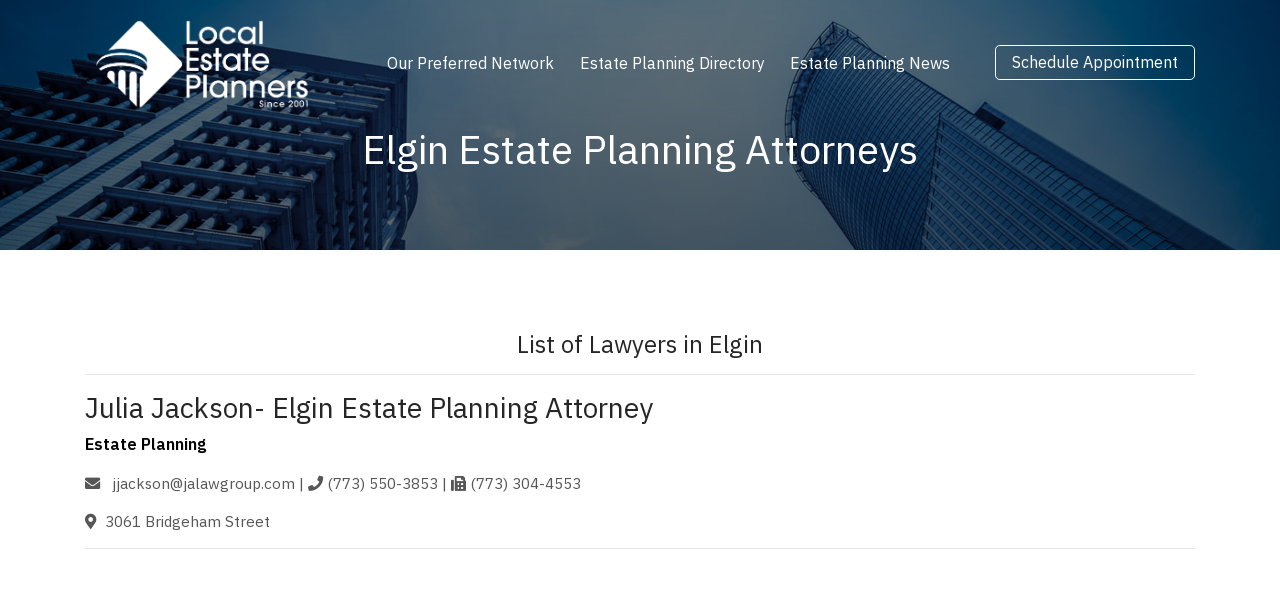

--- FILE ---
content_type: text/html; charset=UTF-8
request_url: https://localestateplanners.com/city/elgin/
body_size: 8362
content:
<!doctype html>
<html lang="en-US">
    <head>
    <!-- Google Tag Manager Moon-->
    <script>(function(w,d,s,l,i){w[l]=w[l]||[];w[l].push({'gtm.start':
    new Date().getTime(),event:'gtm.js'});var f=d.getElementsByTagName(s)[0],
    j=d.createElement(s),dl=l!='dataLayer'?'&l='+l:'';j.async=true;j.src=
    'https://www.googletagmanager.com/gtm.js?id='+i+dl;f.parentNode.insertBefore(j,f);
    })(window,document,'script','dataLayer','GTM-5T8QLQBR');</script>
    <!-- End Google Tag Manager -->
    
	<!-- Google Tag Manager -->
	<script>(function(w,d,s,l,i){w[l]=w[l]||[];w[l].push({‘gtm.start’:
	new Date().getTime(),event:‘gtm.js’});var f=d.getElementsByTagName(s)[0],
	j=d.createElement(s),dl=l!=‘dataLayer’?‘&l=‘+l:‘’;j.async=true;j.src=
	’https://www.googletagmanager.com/gtm.js?id='+i+dl;f.parentNode.insertBefore(j,f);
	})(window,document,‘script’,‘dataLayer’,‘GTM-NJD6N93’);</script>
	<!-- End Google Tag Manager -->	
    <!-- Required meta tags -->
    <meta charset="UTF-8">
    <meta name="viewport" content="width=device-width, initial-scale=1, shrink-to-fit=no">
    
	<!-- Global site tag (gtag.js) - Google Analytics -->
	<script async src="https://www.googletagmanager.com/gtag/js?id=G-G78R57BJND"></script>
	<script>
	  window.dataLayer = window.dataLayer || [];
	  function gtag(){dataLayer.push(arguments);}
	  gtag('js', new Date());

	  gtag('config', 'G-G78R57BJND');
	</script>	
	<!-- Global site tag (gtag.js) - Google Analytics -->
	<script async src="https://www.googletagmanager.com/gtag/js?id=G-N48Y1KERB8"></script>
	<script>
	  window.dataLayer = window.dataLayer || [];
	  function gtag(){dataLayer.push(arguments);}
	  gtag('js', new Date());

	  gtag('config', 'G-N48Y1KERB8');
	</script>
	<meta name="keywords" content="estate planners near me, estate planning attorney near me, estate planning lawyer near me, estate planning lawyers near me, estate planning attorney, probate attorney, probate lawyer, estate planning lawyer, estate planner, local estate planning attorney, estate planning, lawyer for estate planning">
    <meta name='robots' content='index, follow, max-image-preview:large, max-snippet:-1, max-video-preview:-1' />
	<style>img:is([sizes="auto" i], [sizes^="auto," i]) { contain-intrinsic-size: 3000px 1500px }</style>
	
	<!-- This site is optimized with the Yoast SEO plugin v26.3 - https://yoast.com/wordpress/plugins/seo/ -->
	<title>Elgin Archives - Local Estate Planners</title>
	<meta name="description" content="Elgin Estate Planners" />
	<link rel="canonical" href="https://localestateplanners.com/city/elgin/" />
	<meta property="og:locale" content="en_US" />
	<meta property="og:type" content="article" />
	<meta property="og:title" content="Elgin Archives - Local Estate Planners" />
	<meta property="og:description" content="Elgin Estate Planners" />
	<meta property="og:url" content="https://localestateplanners.com/city/elgin/" />
	<meta property="og:site_name" content="Local Estate Planners" />
	<meta property="og:image" content="https://localestateplanners.com/wp-content/uploads/2022/03/lep-logo.png" />
	<meta property="og:image:width" content="474" />
	<meta property="og:image:height" content="201" />
	<meta property="og:image:type" content="image/png" />
	<meta name="twitter:card" content="summary_large_image" />
	<meta name="twitter:site" content="@LocalPlanner" />
	<script type="application/ld+json" class="yoast-schema-graph">{"@context":"https://schema.org","@graph":[{"@type":"CollectionPage","@id":"https://localestateplanners.com/city/elgin/","url":"https://localestateplanners.com/city/elgin/","name":"Elgin Archives - Local Estate Planners","isPartOf":{"@id":"https://localestateplanners.com/#website"},"description":"Elgin Estate Planners","breadcrumb":{"@id":"https://localestateplanners.com/city/elgin/#breadcrumb"},"inLanguage":"en-US"},{"@type":"BreadcrumbList","@id":"https://localestateplanners.com/city/elgin/#breadcrumb","itemListElement":[{"@type":"ListItem","position":1,"name":"Home","item":"https://localestateplanners.com/"},{"@type":"ListItem","position":2,"name":"Elgin"}]},{"@type":"WebSite","@id":"https://localestateplanners.com/#website","url":"https://localestateplanners.com/","name":"Local Estate Planners","description":"Estate Planning Lawyer, Estate Planning Attorney","publisher":{"@id":"https://localestateplanners.com/#organization"},"potentialAction":[{"@type":"SearchAction","target":{"@type":"EntryPoint","urlTemplate":"https://localestateplanners.com/?s={search_term_string}"},"query-input":{"@type":"PropertyValueSpecification","valueRequired":true,"valueName":"search_term_string"}}],"inLanguage":"en-US"},{"@type":"Organization","@id":"https://localestateplanners.com/#organization","name":"Local Estate Planners","url":"https://localestateplanners.com/","logo":{"@type":"ImageObject","inLanguage":"en-US","@id":"https://localestateplanners.com/#/schema/logo/image/","url":"https://localestateplanners.com/wp-content/uploads/2022/03/lep-logo.png","contentUrl":"https://localestateplanners.com/wp-content/uploads/2022/03/lep-logo.png","width":474,"height":201,"caption":"Local Estate Planners"},"image":{"@id":"https://localestateplanners.com/#/schema/logo/image/"},"sameAs":["https://www.facebook.com/Local-Estate-Planner-100696079333883","https://x.com/LocalPlanner"]}]}</script>
	<!-- / Yoast SEO plugin. -->


<link rel='dns-prefetch' href='//cdn.jsdelivr.net' />
<link rel='dns-prefetch' href='//fonts.googleapis.com' />
<link rel="alternate" type="application/rss+xml" title="Local Estate Planners &raquo; Elgin City Feed" href="https://localestateplanners.com/city/elgin/feed/" />
<script type="text/javascript">
/* <![CDATA[ */
window._wpemojiSettings = {"baseUrl":"https:\/\/s.w.org\/images\/core\/emoji\/16.0.1\/72x72\/","ext":".png","svgUrl":"https:\/\/s.w.org\/images\/core\/emoji\/16.0.1\/svg\/","svgExt":".svg","source":{"concatemoji":"https:\/\/localestateplanners.com\/wp-includes\/js\/wp-emoji-release.min.js?ver=6.8.3"}};
/*! This file is auto-generated */
!function(s,n){var o,i,e;function c(e){try{var t={supportTests:e,timestamp:(new Date).valueOf()};sessionStorage.setItem(o,JSON.stringify(t))}catch(e){}}function p(e,t,n){e.clearRect(0,0,e.canvas.width,e.canvas.height),e.fillText(t,0,0);var t=new Uint32Array(e.getImageData(0,0,e.canvas.width,e.canvas.height).data),a=(e.clearRect(0,0,e.canvas.width,e.canvas.height),e.fillText(n,0,0),new Uint32Array(e.getImageData(0,0,e.canvas.width,e.canvas.height).data));return t.every(function(e,t){return e===a[t]})}function u(e,t){e.clearRect(0,0,e.canvas.width,e.canvas.height),e.fillText(t,0,0);for(var n=e.getImageData(16,16,1,1),a=0;a<n.data.length;a++)if(0!==n.data[a])return!1;return!0}function f(e,t,n,a){switch(t){case"flag":return n(e,"\ud83c\udff3\ufe0f\u200d\u26a7\ufe0f","\ud83c\udff3\ufe0f\u200b\u26a7\ufe0f")?!1:!n(e,"\ud83c\udde8\ud83c\uddf6","\ud83c\udde8\u200b\ud83c\uddf6")&&!n(e,"\ud83c\udff4\udb40\udc67\udb40\udc62\udb40\udc65\udb40\udc6e\udb40\udc67\udb40\udc7f","\ud83c\udff4\u200b\udb40\udc67\u200b\udb40\udc62\u200b\udb40\udc65\u200b\udb40\udc6e\u200b\udb40\udc67\u200b\udb40\udc7f");case"emoji":return!a(e,"\ud83e\udedf")}return!1}function g(e,t,n,a){var r="undefined"!=typeof WorkerGlobalScope&&self instanceof WorkerGlobalScope?new OffscreenCanvas(300,150):s.createElement("canvas"),o=r.getContext("2d",{willReadFrequently:!0}),i=(o.textBaseline="top",o.font="600 32px Arial",{});return e.forEach(function(e){i[e]=t(o,e,n,a)}),i}function t(e){var t=s.createElement("script");t.src=e,t.defer=!0,s.head.appendChild(t)}"undefined"!=typeof Promise&&(o="wpEmojiSettingsSupports",i=["flag","emoji"],n.supports={everything:!0,everythingExceptFlag:!0},e=new Promise(function(e){s.addEventListener("DOMContentLoaded",e,{once:!0})}),new Promise(function(t){var n=function(){try{var e=JSON.parse(sessionStorage.getItem(o));if("object"==typeof e&&"number"==typeof e.timestamp&&(new Date).valueOf()<e.timestamp+604800&&"object"==typeof e.supportTests)return e.supportTests}catch(e){}return null}();if(!n){if("undefined"!=typeof Worker&&"undefined"!=typeof OffscreenCanvas&&"undefined"!=typeof URL&&URL.createObjectURL&&"undefined"!=typeof Blob)try{var e="postMessage("+g.toString()+"("+[JSON.stringify(i),f.toString(),p.toString(),u.toString()].join(",")+"));",a=new Blob([e],{type:"text/javascript"}),r=new Worker(URL.createObjectURL(a),{name:"wpTestEmojiSupports"});return void(r.onmessage=function(e){c(n=e.data),r.terminate(),t(n)})}catch(e){}c(n=g(i,f,p,u))}t(n)}).then(function(e){for(var t in e)n.supports[t]=e[t],n.supports.everything=n.supports.everything&&n.supports[t],"flag"!==t&&(n.supports.everythingExceptFlag=n.supports.everythingExceptFlag&&n.supports[t]);n.supports.everythingExceptFlag=n.supports.everythingExceptFlag&&!n.supports.flag,n.DOMReady=!1,n.readyCallback=function(){n.DOMReady=!0}}).then(function(){return e}).then(function(){var e;n.supports.everything||(n.readyCallback(),(e=n.source||{}).concatemoji?t(e.concatemoji):e.wpemoji&&e.twemoji&&(t(e.twemoji),t(e.wpemoji)))}))}((window,document),window._wpemojiSettings);
/* ]]> */
</script>
<style id='wp-emoji-styles-inline-css' type='text/css'>

	img.wp-smiley, img.emoji {
		display: inline !important;
		border: none !important;
		box-shadow: none !important;
		height: 1em !important;
		width: 1em !important;
		margin: 0 0.07em !important;
		vertical-align: -0.1em !important;
		background: none !important;
		padding: 0 !important;
	}
</style>
<link rel='stylesheet' id='wp-block-library-css' href='https://localestateplanners.com/wp-includes/css/dist/block-library/style.min.css?ver=6.8.3' type='text/css' media='all' />
<style id='classic-theme-styles-inline-css' type='text/css'>
/*! This file is auto-generated */
.wp-block-button__link{color:#fff;background-color:#32373c;border-radius:9999px;box-shadow:none;text-decoration:none;padding:calc(.667em + 2px) calc(1.333em + 2px);font-size:1.125em}.wp-block-file__button{background:#32373c;color:#fff;text-decoration:none}
</style>
<style id='global-styles-inline-css' type='text/css'>
:root{--wp--preset--aspect-ratio--square: 1;--wp--preset--aspect-ratio--4-3: 4/3;--wp--preset--aspect-ratio--3-4: 3/4;--wp--preset--aspect-ratio--3-2: 3/2;--wp--preset--aspect-ratio--2-3: 2/3;--wp--preset--aspect-ratio--16-9: 16/9;--wp--preset--aspect-ratio--9-16: 9/16;--wp--preset--color--black: #000000;--wp--preset--color--cyan-bluish-gray: #abb8c3;--wp--preset--color--white: #ffffff;--wp--preset--color--pale-pink: #f78da7;--wp--preset--color--vivid-red: #cf2e2e;--wp--preset--color--luminous-vivid-orange: #ff6900;--wp--preset--color--luminous-vivid-amber: #fcb900;--wp--preset--color--light-green-cyan: #7bdcb5;--wp--preset--color--vivid-green-cyan: #00d084;--wp--preset--color--pale-cyan-blue: #8ed1fc;--wp--preset--color--vivid-cyan-blue: #0693e3;--wp--preset--color--vivid-purple: #9b51e0;--wp--preset--gradient--vivid-cyan-blue-to-vivid-purple: linear-gradient(135deg,rgba(6,147,227,1) 0%,rgb(155,81,224) 100%);--wp--preset--gradient--light-green-cyan-to-vivid-green-cyan: linear-gradient(135deg,rgb(122,220,180) 0%,rgb(0,208,130) 100%);--wp--preset--gradient--luminous-vivid-amber-to-luminous-vivid-orange: linear-gradient(135deg,rgba(252,185,0,1) 0%,rgba(255,105,0,1) 100%);--wp--preset--gradient--luminous-vivid-orange-to-vivid-red: linear-gradient(135deg,rgba(255,105,0,1) 0%,rgb(207,46,46) 100%);--wp--preset--gradient--very-light-gray-to-cyan-bluish-gray: linear-gradient(135deg,rgb(238,238,238) 0%,rgb(169,184,195) 100%);--wp--preset--gradient--cool-to-warm-spectrum: linear-gradient(135deg,rgb(74,234,220) 0%,rgb(151,120,209) 20%,rgb(207,42,186) 40%,rgb(238,44,130) 60%,rgb(251,105,98) 80%,rgb(254,248,76) 100%);--wp--preset--gradient--blush-light-purple: linear-gradient(135deg,rgb(255,206,236) 0%,rgb(152,150,240) 100%);--wp--preset--gradient--blush-bordeaux: linear-gradient(135deg,rgb(254,205,165) 0%,rgb(254,45,45) 50%,rgb(107,0,62) 100%);--wp--preset--gradient--luminous-dusk: linear-gradient(135deg,rgb(255,203,112) 0%,rgb(199,81,192) 50%,rgb(65,88,208) 100%);--wp--preset--gradient--pale-ocean: linear-gradient(135deg,rgb(255,245,203) 0%,rgb(182,227,212) 50%,rgb(51,167,181) 100%);--wp--preset--gradient--electric-grass: linear-gradient(135deg,rgb(202,248,128) 0%,rgb(113,206,126) 100%);--wp--preset--gradient--midnight: linear-gradient(135deg,rgb(2,3,129) 0%,rgb(40,116,252) 100%);--wp--preset--font-size--small: 13px;--wp--preset--font-size--medium: 20px;--wp--preset--font-size--large: 36px;--wp--preset--font-size--x-large: 42px;--wp--preset--spacing--20: 0.44rem;--wp--preset--spacing--30: 0.67rem;--wp--preset--spacing--40: 1rem;--wp--preset--spacing--50: 1.5rem;--wp--preset--spacing--60: 2.25rem;--wp--preset--spacing--70: 3.38rem;--wp--preset--spacing--80: 5.06rem;--wp--preset--shadow--natural: 6px 6px 9px rgba(0, 0, 0, 0.2);--wp--preset--shadow--deep: 12px 12px 50px rgba(0, 0, 0, 0.4);--wp--preset--shadow--sharp: 6px 6px 0px rgba(0, 0, 0, 0.2);--wp--preset--shadow--outlined: 6px 6px 0px -3px rgba(255, 255, 255, 1), 6px 6px rgba(0, 0, 0, 1);--wp--preset--shadow--crisp: 6px 6px 0px rgba(0, 0, 0, 1);}:where(.is-layout-flex){gap: 0.5em;}:where(.is-layout-grid){gap: 0.5em;}body .is-layout-flex{display: flex;}.is-layout-flex{flex-wrap: wrap;align-items: center;}.is-layout-flex > :is(*, div){margin: 0;}body .is-layout-grid{display: grid;}.is-layout-grid > :is(*, div){margin: 0;}:where(.wp-block-columns.is-layout-flex){gap: 2em;}:where(.wp-block-columns.is-layout-grid){gap: 2em;}:where(.wp-block-post-template.is-layout-flex){gap: 1.25em;}:where(.wp-block-post-template.is-layout-grid){gap: 1.25em;}.has-black-color{color: var(--wp--preset--color--black) !important;}.has-cyan-bluish-gray-color{color: var(--wp--preset--color--cyan-bluish-gray) !important;}.has-white-color{color: var(--wp--preset--color--white) !important;}.has-pale-pink-color{color: var(--wp--preset--color--pale-pink) !important;}.has-vivid-red-color{color: var(--wp--preset--color--vivid-red) !important;}.has-luminous-vivid-orange-color{color: var(--wp--preset--color--luminous-vivid-orange) !important;}.has-luminous-vivid-amber-color{color: var(--wp--preset--color--luminous-vivid-amber) !important;}.has-light-green-cyan-color{color: var(--wp--preset--color--light-green-cyan) !important;}.has-vivid-green-cyan-color{color: var(--wp--preset--color--vivid-green-cyan) !important;}.has-pale-cyan-blue-color{color: var(--wp--preset--color--pale-cyan-blue) !important;}.has-vivid-cyan-blue-color{color: var(--wp--preset--color--vivid-cyan-blue) !important;}.has-vivid-purple-color{color: var(--wp--preset--color--vivid-purple) !important;}.has-black-background-color{background-color: var(--wp--preset--color--black) !important;}.has-cyan-bluish-gray-background-color{background-color: var(--wp--preset--color--cyan-bluish-gray) !important;}.has-white-background-color{background-color: var(--wp--preset--color--white) !important;}.has-pale-pink-background-color{background-color: var(--wp--preset--color--pale-pink) !important;}.has-vivid-red-background-color{background-color: var(--wp--preset--color--vivid-red) !important;}.has-luminous-vivid-orange-background-color{background-color: var(--wp--preset--color--luminous-vivid-orange) !important;}.has-luminous-vivid-amber-background-color{background-color: var(--wp--preset--color--luminous-vivid-amber) !important;}.has-light-green-cyan-background-color{background-color: var(--wp--preset--color--light-green-cyan) !important;}.has-vivid-green-cyan-background-color{background-color: var(--wp--preset--color--vivid-green-cyan) !important;}.has-pale-cyan-blue-background-color{background-color: var(--wp--preset--color--pale-cyan-blue) !important;}.has-vivid-cyan-blue-background-color{background-color: var(--wp--preset--color--vivid-cyan-blue) !important;}.has-vivid-purple-background-color{background-color: var(--wp--preset--color--vivid-purple) !important;}.has-black-border-color{border-color: var(--wp--preset--color--black) !important;}.has-cyan-bluish-gray-border-color{border-color: var(--wp--preset--color--cyan-bluish-gray) !important;}.has-white-border-color{border-color: var(--wp--preset--color--white) !important;}.has-pale-pink-border-color{border-color: var(--wp--preset--color--pale-pink) !important;}.has-vivid-red-border-color{border-color: var(--wp--preset--color--vivid-red) !important;}.has-luminous-vivid-orange-border-color{border-color: var(--wp--preset--color--luminous-vivid-orange) !important;}.has-luminous-vivid-amber-border-color{border-color: var(--wp--preset--color--luminous-vivid-amber) !important;}.has-light-green-cyan-border-color{border-color: var(--wp--preset--color--light-green-cyan) !important;}.has-vivid-green-cyan-border-color{border-color: var(--wp--preset--color--vivid-green-cyan) !important;}.has-pale-cyan-blue-border-color{border-color: var(--wp--preset--color--pale-cyan-blue) !important;}.has-vivid-cyan-blue-border-color{border-color: var(--wp--preset--color--vivid-cyan-blue) !important;}.has-vivid-purple-border-color{border-color: var(--wp--preset--color--vivid-purple) !important;}.has-vivid-cyan-blue-to-vivid-purple-gradient-background{background: var(--wp--preset--gradient--vivid-cyan-blue-to-vivid-purple) !important;}.has-light-green-cyan-to-vivid-green-cyan-gradient-background{background: var(--wp--preset--gradient--light-green-cyan-to-vivid-green-cyan) !important;}.has-luminous-vivid-amber-to-luminous-vivid-orange-gradient-background{background: var(--wp--preset--gradient--luminous-vivid-amber-to-luminous-vivid-orange) !important;}.has-luminous-vivid-orange-to-vivid-red-gradient-background{background: var(--wp--preset--gradient--luminous-vivid-orange-to-vivid-red) !important;}.has-very-light-gray-to-cyan-bluish-gray-gradient-background{background: var(--wp--preset--gradient--very-light-gray-to-cyan-bluish-gray) !important;}.has-cool-to-warm-spectrum-gradient-background{background: var(--wp--preset--gradient--cool-to-warm-spectrum) !important;}.has-blush-light-purple-gradient-background{background: var(--wp--preset--gradient--blush-light-purple) !important;}.has-blush-bordeaux-gradient-background{background: var(--wp--preset--gradient--blush-bordeaux) !important;}.has-luminous-dusk-gradient-background{background: var(--wp--preset--gradient--luminous-dusk) !important;}.has-pale-ocean-gradient-background{background: var(--wp--preset--gradient--pale-ocean) !important;}.has-electric-grass-gradient-background{background: var(--wp--preset--gradient--electric-grass) !important;}.has-midnight-gradient-background{background: var(--wp--preset--gradient--midnight) !important;}.has-small-font-size{font-size: var(--wp--preset--font-size--small) !important;}.has-medium-font-size{font-size: var(--wp--preset--font-size--medium) !important;}.has-large-font-size{font-size: var(--wp--preset--font-size--large) !important;}.has-x-large-font-size{font-size: var(--wp--preset--font-size--x-large) !important;}
:where(.wp-block-post-template.is-layout-flex){gap: 1.25em;}:where(.wp-block-post-template.is-layout-grid){gap: 1.25em;}
:where(.wp-block-columns.is-layout-flex){gap: 2em;}:where(.wp-block-columns.is-layout-grid){gap: 2em;}
:root :where(.wp-block-pullquote){font-size: 1.5em;line-height: 1.6;}
</style>
<link rel='stylesheet' id='Google_Fonts-css' href='https://fonts.googleapis.com/css2?family=IBM+Plex+Sans%3Aital%2Cwght%400%2C100%3B0%2C200%3B0%2C300%3B0%2C400%3B0%2C500%3B0%2C600%3B0%2C700%3B1%2C100%3B1%2C200%3B1%2C300%3B1%2C400%3B1%2C500%3B1%2C600%3B1%2C700&#038;display=swap%22+rel%3D%22stylesheet&#038;ver=6.8.3' type='text/css' media='all' />
<link rel='stylesheet' id='bootstrap_cs-css' href='https://cdn.jsdelivr.net/npm/bootstrap@4.6.0/dist/css/bootstrap.min.css?ver=6.8.3' type='text/css' media='all' />
<link rel='stylesheet' id='fontawesome-css' href='https://localestateplanners.com/wp-content/themes/lep/css/fontawesome/css/all.min.css?ver=6.8.3' type='text/css' media='all' />
<link rel='stylesheet' id='parent_style-css' href='https://localestateplanners.com/wp-content/themes/lep/style.css?ver=6.8.3' type='text/css' media='all' />
<link rel='stylesheet' id='xwb-style-css' href='https://localestateplanners.com/wp-content/themes/lep/assets/css/style.css?ver=6.8.3' type='text/css' media='all' />
<link rel='stylesheet' id='style-css' href='https://localestateplanners.com/wp-content/themes/lep/style.css?ver=6.8.3' type='text/css' media='all' />
<link rel='stylesheet' id='recent-posts-widget-with-thumbnails-public-style-css' href='https://localestateplanners.com/wp-content/plugins/recent-posts-widget-with-thumbnails/public.css?ver=7.1.1' type='text/css' media='all' />
<script type="text/javascript" src="https://localestateplanners.com/wp-includes/js/jquery/jquery.min.js?ver=3.7.1" id="jquery-core-js"></script>
<script type="text/javascript" src="https://localestateplanners.com/wp-includes/js/jquery/jquery-migrate.min.js?ver=3.4.1" id="jquery-migrate-js"></script>
<link rel="https://api.w.org/" href="https://localestateplanners.com/wp-json/" /><link rel="EditURI" type="application/rsd+xml" title="RSD" href="https://localestateplanners.com/xmlrpc.php?rsd" />
<meta name="generator" content="WordPress 6.8.3" />
<script>jQuery(document).ready(function($) {
    
    // Hide the email and phone initially
    $('.about-info .email, .about-info .phone').hide();

    // Add a button before the email span
    $('<button id="showEmail">Click to see email</button>').insertBefore('.about-info .email');

    // Add a button before the phone span
    $('<button id="showPhone">Click to see phone number</button>').insertAfter('.about-info .fas.fa-phone');
	
	$('<button id="showCell">Click to see mobile number</button>').insertAfter('.about-info .fas.fa-mobile');

    // Set up a click event for the email button
    $('#showEmail').on('click', function () {
      // Show the email span when the button is clicked
      $('.about-info .email').show();
      // Hide the button after showing the email
      $(this).hide();

      // Push the custom event to the dataLayer
      dataLayer.push({'event': 'emailClicked'});
    });

    // Set up a click event for the phone button
    $('#showPhone,#showCell').on('click', function () {
      // Show the phone span when the button is clicked
      //$('.about-info .phone').show();
      $(this).siblings('.phone').show();
      // Hide the button after showing the phone
      $(this).hide();

      // Push the custom event to the dataLayer
      dataLayer.push({'event': 'phoneClicked'});
    });
  });</script><link rel="icon" href="https://localestateplanners.com/wp-content/uploads/2022/09/cropped-LEP-Logo-fav-32x32.png" sizes="32x32" />
<link rel="icon" href="https://localestateplanners.com/wp-content/uploads/2022/09/cropped-LEP-Logo-fav-192x192.png" sizes="192x192" />
<link rel="apple-touch-icon" href="https://localestateplanners.com/wp-content/uploads/2022/09/cropped-LEP-Logo-fav-180x180.png" />
<meta name="msapplication-TileImage" content="https://localestateplanners.com/wp-content/uploads/2022/09/cropped-LEP-Logo-fav-270x270.png" />
		<style type="text/css" id="wp-custom-css">
			button#showEmail,
button#showPhone,
button#showCell{
    border: none;
    background-color: inherit;
    color: #007bff;
}		</style>
		  </head>
  <body class="archive tax-city term-elgin term-325 wp-theme-lep">
      <!-- Google Tag Manager (noscript) Moon -->
        <noscript><iframe src="https://www.googletagmanager.com/ns.html?id=GTM-5T8QLQBR"
        height="0" width="0" style="display:none;visibility:hidden"></iframe></noscript>
        <!-- End Google Tag Manager (noscript) -->

	  <!-- Google Tag Manager (noscript) -->
		<noscript><iframe src=“https://www.googletagmanager.com/ns.html?id=GTM-NJD6N93”
		height=“0" width=“0” style=“display:none;visibility:hidden”></iframe></noscript>
		<!-- End Google Tag Manager (noscript) -->
        <header class="primary">
            <nav class="navbar navbar-full navbar-expand-lg navbar-light">
                <div class="container">
                                    <a class="navbar-brand" href="https://localestateplanners.com"><img class="img-fluid" src="https://localestateplanners.com/wp-content/uploads/2022/09/lep-logov2.png" class="d-inline-block align-top" alt="Local Estate Planners"></a>                
                      
                <button class="navbar-toggler" type="button" data-toggle="collapse" data-target="#navbarSupportedContent" aria-controls="navbarSupportedContent" aria-expanded="false" aria-label="Toggle navigation">
                <i class="fas fa-bars fa-2x"></i>
              </button>   
                    <div class="collapse navbar-collapse" id="navbarSupportedContent">
                        <ul id="menu-primary" class="navbar-nav ml-auto" itemscope itemtype="http://www.schema.org/SiteNavigationElement"><li  id="menu-item-14" class="menu-item menu-item-type-post_type menu-item-object-page menu-item-14 nav-item"><a itemprop="url" href="https://localestateplanners.com/our-preferred-network/" class="nav-link"><span itemprop="name">Our Preferred Network</span></a></li>
<li  id="menu-item-16" class="menu-item menu-item-type-post_type menu-item-object-page menu-item-16 nav-item"><a itemprop="url" href="https://localestateplanners.com/estate-planning-directory/" class="nav-link"><span itemprop="name">Estate Planning Directory</span></a></li>
<li  id="menu-item-212" class="menu-item menu-item-type-post_type menu-item-object-page current_page_parent menu-item-212 nav-item"><a itemprop="url" href="https://localestateplanners.com/estate-planning-news/" class="nav-link"><span itemprop="name">Estate Planning News</span></a></li>
</ul>  
                                                    <span class="navbar-text">
                              <a class="get-started" href="https://localestateplanners.com/free-consultation/">Schedule Appointment</a>
                            </span>
                             
                    </div>
                </div>
            </nav>
        </header>
        <header id="header" class="fixed" style="display: none;">
            <nav class="navbar navbar-full navbar-expand-lg navbar-light">
                <div class="container">
                                    <a class="navbar-brand" href="https://localestateplanners.com"><img class="img-fluid" src="https://localestateplanners.com/wp-content/uploads/2022/09/lep-logov2.png" class="d-inline-block align-top" alt="Local Estate Planners"></a>                
                      
                <button class="navbar-toggler" type="button" data-toggle="collapse" data-target="#navbarSupportedContent" aria-controls="navbarSupportedContent" aria-expanded="false" aria-label="Toggle navigation">
                <i class="fas fa-bars fa-2x"></i>
              </button>   
                    <div class="collapse navbar-collapse" id="navbarSupportedContent">
                        <ul id="menu-primary-1" class="navbar-nav ml-auto" itemscope itemtype="http://www.schema.org/SiteNavigationElement"><li  class="menu-item menu-item-type-post_type menu-item-object-page menu-item-14 nav-item"><a itemprop="url" href="https://localestateplanners.com/our-preferred-network/" class="nav-link"><span itemprop="name">Our Preferred Network</span></a></li>
<li  class="menu-item menu-item-type-post_type menu-item-object-page menu-item-16 nav-item"><a itemprop="url" href="https://localestateplanners.com/estate-planning-directory/" class="nav-link"><span itemprop="name">Estate Planning Directory</span></a></li>
<li  class="menu-item menu-item-type-post_type menu-item-object-page current_page_parent menu-item-212 nav-item"><a itemprop="url" href="https://localestateplanners.com/estate-planning-news/" class="nav-link"><span itemprop="name">Estate Planning News</span></a></li>
</ul> 
                                                    <span class="navbar-text">
                              <a class="get-started" href="https://localestateplanners.com/free-consultation/">Schedule Appointment</a>
                            </span>
                              
                    </div>
                </div>
            </nav>
        </header><section class="page-banner" style="background-image: linear-gradient( rgba(0, 0, 0, 0.1), rgba(0, 0, 0, 0.3) ), url(https://localestateplanners.com/wp-content/uploads/2022/03/provider_01.webp);">
  <div class="container">
    <div class="row">
      <div class="col-12">
        <h1>Elgin Estate Planning Attorneys</h1>
      </div>
    </div>
  </div>
</section>
 
<div class="page-content">
  <div class="container">
    <h1>List of Lawyers in Elgin</h1>
    <hr>
    <div class="row">
      <div class="col-12">
        
        
        <div id="post-1749" class="post clearfix post-1749 lawyers type-lawyers status-publish hentry category-other category-general-estate-planning category-guardianship category-probate category-trust category-will city-elgin state-illinois legal_matters-estate-planning">
          <h3>Julia Jackson- Elgin Estate Planning Attorney</h3>
          <ul class="legal-matters"><li><a href="https://localestateplanners.com/legal_matters/estate-planning/" rel="tag">Estate Planning</a></li></ul>
          <p>
          <i class="fas fa-envelope"></i> jjackson@jalawgroup.com          |              <i class="fas fa-phone"></i> (773) 550-3853                    |              <i class="fas fa-fax"></i> (773) 304-4553                    </p>
                       <p><i class="fas fa-map-marker-alt"></i> 3061 Bridgeham Street</p>
                  </div>
        <hr>
      </div>
    </div>

    <div class="center"></div>  </div>
</div>
<footer>

      <div class="container">
        <div class="row footer-top">
          <div class="col-lg-4 col-md-6 col-sm-12">
                                <a class="navbar-brand" href="https://localestateplanners.com"><img class="img-fluid" src="https://localestateplanners.com/wp-content/uploads/2022/09/lep-logov2.png" class="d-inline-block align-top" alt="Local Estate Planners"></a>                
                 
          </div>
          <div class="col-lg-4 col-md-6 col-sm-12"></div>
          <div class="col-lg-4 col-md-6 col-sm-12">
            <!--<a class="get-started" href="">Get Started</a>-->
          </div>
        </div>
        <div class="row">
          <div class="col-lg-4 col-md-6 col-sm-12">
            <h5>Our Preferred Network</h5>
<p>Since 2001, we have helped families find the best estate planning attorney to fit their needs. We pride ourselves in referring only the very best estate planning lawyers with the latest software and tools to ensure their legacy is fully protected for generations.</p>
			  <br>
			<div class="social">
				<a href="https://twitter.com/LocalPlanner" target="_blank"><i class="fab fa-twitter fa-2x"></i> </a><a href="https://www.instagram.com/localestateplanner/" target="_blank"><i class="fab fa-instagram fa-2x"></i> </a><a href="https://www.quora.com/profile/Local-Estate-Planner" target="_blank"><i class="fab fa-quora fa-2x"></i></a><a href="https://www.reddit.com/user/localestateplanner" target="_blank"><i class="fab fa-reddit-alien fa-2x"></i></a>			  </div>
          </div>
          <div class="col-lg-4 col-md-6 col-sm-12 footer-nav">
            <h5>Navigation</h5>
            <ul id="menu-footer" class="navbar-nav" itemscope itemtype="http://www.schema.org/SiteNavigationElement"><li  id="menu-item-145" class="menu-item menu-item-type-post_type menu-item-object-page menu-item-145 nav-item"><a itemprop="url" href="https://localestateplanners.com/our-preferred-network/" class="nav-link"><span itemprop="name">Our Preferred Network</span></a></li>
<li  id="menu-item-147" class="menu-item menu-item-type-post_type menu-item-object-page menu-item-147 nav-item"><a itemprop="url" href="https://localestateplanners.com/estate-planning-directory/" class="nav-link"><span itemprop="name">Estate Planning Directory</span></a></li>
<li  id="menu-item-326" class="menu-item menu-item-type-post_type menu-item-object-page current_page_parent menu-item-326 nav-item"><a itemprop="url" href="https://localestateplanners.com/estate-planning-news/" class="nav-link"><span itemprop="name">Estate Planning News</span></a></li>
<li  id="menu-item-327" class="menu-item menu-item-type-post_type menu-item-object-page menu-item-327 nav-item"><a itemprop="url" href="https://localestateplanners.com/free-consultation/" class="nav-link"><span itemprop="name">Free Consultation</span></a></li>
</ul>          </div>
          <div class="col-lg-4 col-md-6 col-sm-12">
            <h5><span style="color: #ffffff;">Office Hours</span></h5>
<p>Mon &#8211; Fri   8am &#8211; 5 pm<br />
Sat &#8211; Sun   Closed</p>
          </div>
        </div>
        <div class="row">
          <div class="col-lg-12 col-md-12 col-sm-12 copyright-text">
            <p>Copyright 2001-2023. All rights reserved. Serving clients nationwide. Our office address is 412 Rivers Edge Drive, Provo, UT 84604.</p>
          </div>
        </div>
      </div>
    </footer>
    <script type="speculationrules">
{"prefetch":[{"source":"document","where":{"and":[{"href_matches":"\/*"},{"not":{"href_matches":["\/wp-*.php","\/wp-admin\/*","\/wp-content\/uploads\/*","\/wp-content\/*","\/wp-content\/plugins\/*","\/wp-content\/themes\/lep\/*","\/*\\?(.+)"]}},{"not":{"selector_matches":"a[rel~=\"nofollow\"]"}},{"not":{"selector_matches":".no-prefetch, .no-prefetch a"}}]},"eagerness":"conservative"}]}
</script>
<script type="text/javascript" src="https://cdn.jsdelivr.net/npm/popper.js@1.16.1/dist/umd/popper.min.js?ver=6.8.3" id="Popper-js"></script>
<script type="text/javascript" src="https://cdn.jsdelivr.net/npm/bootstrap@4.6.0/dist/js/bootstrap.min.js?ver=6.8.3" id="bootstrap_js-js"></script>
    <script type="text/javascript">
    
        (function() {
            var po = document.createElement('script');
            po.type = 'text/javascript';
            po.async = false;
            po.src = 'https://code.jquery.com/ui/1.13.1/jquery-ui.js';
            var s = document.getElementsByTagName('script')[6];
            s.parentNode.insertBefore(po, s);
          })();

      	    	jQuery(window).scroll(function () {

        if ( jQuery(this).scrollTop() > 500 && !jQuery('#header').hasClass('open') ) {

          jQuery('#header').addClass('open');

          jQuery('#header').slideDown('medium');

         } else if ( jQuery(this).scrollTop() <= 400 ) {

          jQuery('#header').removeClass('open');

          jQuery('#header').slideUp('medium');

        }

      });

      function sortList(ul) {
        
                
    var ul = document.getElementById(ul);
if(ul != null){
  Array.from(ul.getElementsByTagName("LI"))
    .sort((a, b) => a.textContent.localeCompare(b.textContent))
    .forEach(li => ul.appendChild(li));
  }
}

sortList("list");

	</script>

	</body>

</html>

--- FILE ---
content_type: text/css
request_url: https://localestateplanners.com/wp-content/themes/lep/style.css?ver=6.8.3
body_size: 4927
content:
/*

Theme Name: Local Estate Planners

Theme URI: localestateplanners.com

Author: Local Estate Planners- Ryan Roy

Author URI: https://localestateplanners.com/about-us

Description: Planning your estate can be complex, overwhelming and costly. It’s our mission to simplify the process of securing your estate and legacy.

Requires at least: WordPress 5.9

Version: 1.0

*/
.badge-award {
	width: 500px;
}
.fa-twitter-square {
    color: #1DA1F2;
}
.fa-facebook-square {
    color: #4267B2;
}
.fa-google-plus-square {
    color: #DB4437;
}
.fa-reddit-square {
	color: #FF5700;
}
body {
   /*font-family: 'Lato', sans-serif;*/
	font-family: 'IBM Plex Sans',"Helvetica Neue",Arial,sans-serif;
    font-size: 1rem;
	font-weight: 400;
	-webkit-font-smoothing: antialiased;
    text-rendering: optimizeLegibility;
	color: #565656;
}
.content ul li {
	font-size: .95rem;
}
.single-post a {
	color: #262626;
	text-decoration: none;
}
.account-header a {
	/*letter-spacing: 2px;*/
    font-size: 1rem;
	font-family: 'IBM Plex Sans',"Helvetica Neue",Arial,sans-serif;
    font-size: 1rem;
    font-weight: 400;
    -webkit-font-smoothing: antialiased;
    text-rendering: optimizeLegibility;
}
.center {
	text-align: center;
}
.right {
	text-align: right;
}
.semibold {
	font-weight: 600;
}
.sidebar .rpwwt-post-date, .sidebar .rpwwt-post-title, aside {
	font-size: .95rem;
}
p {
 font-size: .95rem;	
}
h1, h2, h3, h4, h5, h6 {
	/*font-family: 'Frank Ruhl Libre', serif;*/
	font-weight: 400!important;
	color: #262626;
}
h2.blog-title {
	/*font-family: 'Amaranth', sans-serif;*/
	font-weight: 700!important;
	font-size: 1.75rem;
}
h2.blog-title a {
	/*font-family: 'Amaranth', sans-serif;*/
	color: #303030;
}
h3.sidebar-title {
	/*font-family: 'Amaranth', sans-serif;*/
	font-weight: 700!important;
	font-size: 1.25rem;
}
.btn-1 {
	background-color: #f55d25;
	border: solid 1px #f55d25;
	color:  #fff;
	padding: 0.6rem 0.8rem;
	line-height: 1;
	border-radius: 3px;
    cursor: pointer;
    width: 100%;
    display: block;
    text-align: center;
}
.btn-1:hover {
	background-color: transparent;
	border: solid 1px #f55d25;
	color:  #f55d25;
	text-decoration: none;
}
.btn-2 {
	background-color: transparent;
	border: solid 1px #008cc9;
	color:  #008cc9;
	padding: 0.6rem 0.8rem;
	line-height: 1;
	border-radius: 3px;
    cursor: pointer;
    width: 100%;
    display: block;
    text-align: center;
}
.btn-2:hover {
	background-color: #008cc9;
	border: solid 1px #008cc9;
	color:  #fff;
	text-decoration: none;
}
/* Header */
.primary {
	position: absolute;
  	width: 100%;
  	z-index: 1;
  	background-color: transparent;
}
#header {
  position: fixed;
  width: 100%;
  z-index: 2;
  top: 0;
  background-color: #fff;
}
.home .navbar-light .navbar-nav .nav-link {
	color: #000;
}
.home .navbar-light .navbar-nav .nav-link:hover {
	color: #000;
}
.home .navbar-light .navbar-nav .active>.nav-link {
	font-weight: 400;
	color: #000;
}
#header .navbar-light .navbar-nav .nav-link {
	color: #000;
}
.navbar-light .navbar-nav .nav-link {
    color: #fff;
    font-weight: 400;
    /*text-transform: uppercase;*/
    text-align: right;
	font-size: 1rem;
	padding: .8rem;
}
.navbar-light .navbar-nav .nav-link:hover {
	font-weight: 400;
	color: #fff;
}
.navbar-light .navbar-nav .active>.nav-link {
	font-weight: 400;
	color: #fff;
}
.gform_previous_button {
	color: #019ae0!important;
}
.gform_previous_button:hover {
	background-color: #019ae0!important;
	color: #fff!important;
}
.navbar-light .navbar-toggler {
	border: solid 1px #fff;
	color: #fff;
}
.gform_previous_button {
	border: solid 1px #019ae0;
	color: #019ae0;
	padding: .75rem 1.5rem;
	border-radius: .5rem;
	font-size: 1rem;
	margin-right: 1rem;
	font-weight: 700;
}
.navbar-light .navbar-toggler:hover {
	background-color: transparent;
	color: #fff!important;
}
.archive .get-started, .single .get-started, .search-results .get-started, .page .get-started, .blog .get-started {
	border: solid 1px #fff;
	background-color: transparent;
	color: #fff!important;
	padding: .4rem 1rem;
	border-radius: .3rem;
	font-size: 1rem;
}
#header .get-started, .home .get-started, .gform_next_button, input[type="submit"] {
	border: solid 1px #019ae0;
	background-color: transparent;
	color: #019ae0!important;
	padding: .4rem 1rem;
	border-radius: .3rem;
	font-size: 1rem;
}
#header .get-started:hover, .get-started:hover, .gform_next_button:hover, input[type="submit"]:hover {
	text-decoration: none;
	border: solid 1px #019ae0;
	background-color: #019ae0;
	color: #fff!important;
}
.gform_wrapper.gravity-theme .gf_step_active .gf_step_number {
	border: 2px solid #019ae0!important;
	background: transparent!important;
    color: #019ae0!important;
}
.gform_wrapper.gravity-theme .gf_step_completed .gf_step_number:before {
	background: #019ae0!important;
	border: 2px solid #019ae0!important;
}
.home .navbar-brand img {
	width: 250px;
	filter: inherit;
}
#header .navbar-brand img {
	filter: inherit;
}
.navbar-brand img {
	width: 250px;
	filter: brightness(0) invert(1);
}
.gform_wrapper.gravity-theme .gfield_label {
	font-family: 'Frank Ruhl Libre', serif;
	font-size: 1.8rem!important;
}
.gform_wrapper.gravity-theme .gf_page_steps {
	display: none;
}
/* Home Page */
.banner {
  height: 100vh;
  padding-top: 5rem;
  display: flex;
  align-items: center;
  background-position: center;
  background-size: cover;
}
.banner .row {
	align-items: center;
}
.banner img.img-fluid {
	box-shadow: 2px 2px 5px 1px #9b9999;
}
.banner h1 {
	margin-bottom: 1rem;
    font-weight: 300;
    line-height: 1.17;
}
.banner a:nth-child(1), .about a:nth-child(1) {
	border: solid 1px #019ae0;
	background-color: #019ae0;
	color: #fff!important;
	padding: .4rem 1rem;
	border-radius: .3rem;
	margin-right: 1rem;
	font-weight: 500;
}
.banner a:nth-child(1):hover, .about a:nth-child(1):hover {
	text-decoration: none;
	border: solid 1px #019ae0;
	background-color: transparent;
	color: #019ae0!important;
}
.banner a:nth-child(2), .about a:nth-child(2) {
	border: solid 1px #019ae0;
	color: #019ae0;
	padding: .65rem 1.5rem;
	border-radius: .5rem;
	font-size: .95rem;
	font-weight: 600;
}
.banner a:nth-child(2):hover, .about a:nth-child(2):hover {
	background-color: #019ae0;
	color: #fff!important;
	text-decoration: none;
}
.about {
	padding: 5rem 0;
	display: flex;
  	background-position: center;
  	background-size: cover;
}
.about h1, .advantage h1, .page-content h1, .about h2, .advantage h2, .page-content h2 {
	color: #262626;
	font-weight: 500;
	line-height: 1.17;
	font-size: 2rem;
}
.page-content h1, .page-content h2 {
	font-size: 1.5rem;
}
.hiw-right p {
	width: 80%;
	text-align: center;
	margin-bottom: -4rem!important;
	margin: auto;
}
.hiw-right h2 {
	color: #019ae0;
	background-color: #edf0f8;
	padding: 5rem 2rem;
	width: 80%;
	margin: auto;
}
.process {
	padding: 5rem 0;
}
.process h2 {
	margin-bottom: 1rem;
	font-weight: 400;
	color: #262626;
}
.process h5 {
	padding: 1rem;
	background-color: #bac8e3;
	width: 56px;
    height: 56px;
    text-align: center;
    border-radius: 100%;
    margin-bottom: 2rem;
}
.advantage {
	padding: 5rem 0;
}
.advantage h1, .advantage h2 {
	margin-bottom: 2rem;
	text-align: center;
}
.advantage h5 {
	font-family: 'Lato', sans-serif;
	font-weight: 500;
	color: #019ae0;
}
.box {
	box-shadow: 2px 2px 10px #888888;
    border-radius: 5px;
    padding: 3rem 2rem;
    text-align: center;
    margin-bottom: 3rem;
}
.box h5 {
	margin: 1rem 0;
	/*height: 48px;*/
}
.box p {
	margin-bottom: 0;
	height: 72px;
}
footer {
	background-color: #252429;
	padding: 5rem 0;
	color: #fff;
	font-weight: 300;
	font-size: .95rem;
}
footer .row.footer-top {
	align-items: center;
	margin-bottom: 3rem;
}
footer .nav-link {
	padding: 0 1rem;
	color: #fff;
	font-weight: 300;
}
footer .nav-link:hover {
	font-weight: 500;
}
footer h5 {
	font-family: 'Lato', sans-serif;
	font-weight: 600;
	margin-bottom: 1rem;
	font-size: 1rem;
}
footer p {
	margin: 0;
}
.social a {
	color: #fff;
	margin-right: .5rem;
}
.social a:hover {
	color: #ddc385;
	text-decoration: none;
}
/* Inner Page */
.page-banner {
	color: #fff;
	text-align: center;
	background-size: cover;
	height: 500px;
	padding: 200px 0 100px;
}
.page-banner a {
	color: #fff;
	text-decoration: none;
}
.page-banner h1 {
	color: #fff;
}
.page-form {
	padding: 5rem 0;
	background-color: #edf0f8;
}
.page-id-11 .page-banner h1.banner-title {
	display: none;
}
.page-content {
	padding: 5rem 0;
}
.section-1 {
	background-image: url(https://tladv.org/lep/wp-content/uploads/2022/03/provider-bg.png);
	background-size: cover;
	background-position: center;
}
.section-2 {
	padding: 5rem 0;
	background-image: url(https://tladv.org/lep/wp-content/uploads/2022/03/find-a-lawyer.png);
	background-size: cover;
	background-position: center;
}
.section-2 h1, .section-2 h2 {
	text-align: center;
	color: #fff;
	margin-bottom: 4rem;
	font-weight: 700;
}
.section-3 {
	padding: 5rem 0;
}
.section-3 h1 {
	text-align: center;
	font-weight: 700;
	margin-bottom: 4rem;
}
.section-3 h5 {
	font-family: 'Lato', sans-serif;
	color: #019ae0;
	text-align: center;
}
.section-3 a:hover {
	text-decoration: none;
}
.section-3 .col-lg-3.col-md-6 {
	margin-bottom: 2rem;
}
.find-lawyer {
	background-color: #ffffff;
	/*border: solid .5px #1e2c64;*/
}
.nav-pills .nav-link {
	border-radius: 0;
	border-bottom: solid .5px #1e2c64;
	color: #fff;
	background-color: #019ae0;
}
.nav-pills .nav-link:hover {
	background-color: #e2e2e2;
	color: #019ae0;
}
.nav-pills .nav-link.active, .nav-pills .show>.nav-link {
	background-color: #e2e2e2;
	color: #019ae0;
}
.nav-pills li{
    width: 25%;
    text-align: center;
}
.tab-content {
	padding: 3rem;
}
/*.page-content .col-lg-6.col-md-12.col-sm-12 {
	margin-bottom: 1rem;
}*/
.table {
	text-align: center;
}
.table-striped tbody tr:nth-of-type(odd) {
	background-color: #edf0f8;
}
ul.list {
	list-style: none;
	column-count: 4;
}
ul.list li a {
	color: #001a3b;
}
.single-lawyers .page-banner, .tax-city .page-banner, .tax-legal_matters .page-banner, .tax-law_firm .page-banner {
	height: 250px;
	padding: 125px 0;
}
.tax-city .page-content h1, .tax-state .page-content h1, .tax-legal_matters .page-content h1, .tax-law_firm .page-content h1  {
	text-align: center;
} 
.lawyers h2 {
	font-weight: 700;
}
.lawyers-image {
	background-size: cover;
	background-position: center;
	height: 255px;
	width: 255px;
}
.lawyers-image p {
	color: #fff;
	text-align: center;
	padding-top: 1rem;
}
.img-lawyer {
	border-radius: 100%;
	background-size: cover;
	background-position: center;
	width: 250px;
	height: 250px;
	margin-bottom: 1rem;
}
.review_img {
    width: 100px;
    height: 100px;
    background-size: cover;
    background-position: center;
    border-radius: 100%;
}
blockquote {
  border-left: 2px solid #ccc;
  margin: 1.5em 10px;
  padding: 0.5em 10px;
  quotes: "\201C""\201D""\2018""\2019";
}
blockquote:before {
  color: #ccc;
  content: open-quote;
  font-size: 4em;
  line-height: 0.1em;
  margin-right: 0.25em;
  vertical-align: -0.4em;
}
blockquote p {
  display: inline;
  font-style: italic;
}
ul.legal-matters {
	list-style: none;
	padding: 0;
}
ul.legal-matters li a {
	font-weight: 600;
	color: #000;
}
form.search-form {
    font-size: 1rem;
    padding: 1rem;
    background-image: linear-gradient(rgba(251,251,250,.25), rgba(251,251,250,.25));
    /*width: 700px;*/
    width: auto;
    margin: auto;
    margin-bottom: 2rem!important;
    margin-top: 2rem!important;
}
form.search-form button  {
	height: 42px;
	width: 43px;
	border: 0;
	border-radius: 0;
	outline: none;
	background-color: #019ae0;
	margin-left: -0.1rem;
}
form.search-form button i.fa-search {
	color: #000;
    font-weight: 600;
    color: #fff;
}
input[type="search"] {
	padding: .5rem .5rem .5rem 2rem;
	width: 300px;
	border: 0;
	height: 43px;
	margin: 0;
	border-radius: 0;
	outline: none;
}
select {
	padding: .6rem .5rem .5rem 2rem;
	width: 300px;
	border: 0;
	height: 43px;
	appearance: none;
	outline: none;
}
::placeholder {
	color: #000;
	margin: 0;
	padding: 0;
	margin-left: 1rem;
}
.input-wrapper {
        display:inline-block;
        position: relative
    }
.input-wrapper:before {
        font-family: "Font Awesome 5 Free";
        content: '\f002';
        position: absolute;
        font-weight: 600;
        color: #000;
        padding: 10px 0 10px 6px;
}
.input-wrapper-map, .input-wrapper-city {
        display:inline-block;
        position: relative;
        margin-left: -0.1rem;
    }
.input-wrapper-map:before {
        font-family: "Font Awesome 5 Free";
        content: '\f279';
        position: absolute;
        font-weight: 600;
        color: #000;
        padding: 10px 0 10px 6px;
}
.input-wrapper-city:before {
    font-family: "Font Awesome 5 Free";
        content: '\f1ad';
        position: absolute;
        font-weight: 600;
        color: #000;
        padding: 10px 0 10px 6px;
}
.blog-content a {
	color: #565656;
}
.blog-content p a.read-more {
	padding: 0.4em 0.8em;
	color: #fff;
    background-color: #3bc;
	border: solid 1px #3bc;
}
.blog-content p a.read-more:hover {
	background-color: #303030;
	border: solid 1px #303030;
	text-decoration: none;
}
.pagination {
	display: inherit;
}
#archives ul {
	padding-left: 1rem;
}
#archives ul li {
	list-style: circle;
	
}
.rpwwt-post-title, #archives ul li a {
	color: #3bc;
}

/* Lawyers */
h5.title a {
	font-weight: 700;
	color: #333;
	text-decoration: none;
}
h5.title {
	margin-bottom: 0;
}
.read-more {
	margin-top: 1rem;
}
.profile-image {
	height: 250px;
	width: 250px;
	background-size: cover;
	background-position: center;
	box-shadow: 2px 2px 10px #888888;
}
.search-image {
	height: 150px;
	width: 150px;
	background-size: cover;
	background-position: center;
}

ul.serv {
	list-style: none;
	padding: 0;
}
ul.serv li {
	color: #52a304;
	font-size: .9rem;
}
a.phone {
	/*padding: 0.4rem 0.8rem;
	border-radius: 3px;*/
    cursor: pointer;
    /*background-color: #008cc9;
    border: solid 1px #008cc9;
    color: #fff;
    display: block;
    text-align: center;*/
    font-size: .85rem;
}
a.phone:hover {
	/*background-color: transparent;*/
    color: #008cc9;
    text-decoration: none;
}
a i.fas, li i.far {
	margin-right: 0.5rem;
}
/*a.blue {
	margin-top: .5rem;
	padding: 0.4rem 0.8rem;
	border-radius: 3px;
    cursor: pointer;
    background-color: transparent;
    border: solid 1px #008cc9;
    color: #008cc9;
    display: block;
    text-align: center;
    font-size: .85rem;
}
a.blue:hover {
	background-color: #008cc9;
    color: #fff;
    text-decoration: none;
}*/
.ad-label-icon {
    padding: 2px 4px;
    border-radius: 0.25em;
    font-size: .875em;
    line-height: 1.71429;
    text-align: center;
    white-space: nowrap;
    vertical-align: baseline;
    color: #fff;
    background-color: #ccc;
}
ul.post-categories {
	list-style: none;
	padding: 0;
}
.cat {
	font-size: .8em;
    line-height: 1.71429;
    font-style: italic;
    color: #333;
    text-decoration: none;
}
.rating {
	margin-top: 1rem;
}
.copyright-text p {
	margin-top: 1rem;
}
.single-post .navbar-brand img {
	filter: inherit;
}
.single-post header.primary {
	position: relative;
}
.single-post .navbar-light .navbar-nav .nav-link {
	color: #565656;
}
.single-post header.primary .get-started {
	border: solid 1px #019ae0;
    background-color: transparent;
    color: #019ae0!important;
	padding: 0.4rem 1rem;
    border-radius: 0.3rem;
    font-size: 1rem;
}
.single-post header.primary .get-started:hover {
	text-decoration: none;
	border: solid 1px #019ae0;
	background-color: #019ae0;
	color: #fff!important;
}
/* Extra small devices (portrait phones, less than 576px) */

@media (max-width: 575.98px) {
	.navbar-brand {
		width: 50%;
	}
	.navbar-brand img {
		width: 100%;
		margin-bottom: 2rem;
	}
	.navbar-collapse {
		background-color: #019ae0;
		padding: 1rem;
		text-align: center;
	}
	.navbar-nav {
		align-items: center;
	}
	.button-right {
		width: 100%;
		text-align: center;
		margin-bottom: 2rem;
	}
	.home .primary {
		position: inherit;
	}
	.banner {
		background-position: left center;
		text-align: center;
	}
	.banner a:nth-child(1), .about a:nth-child(1), .banner a:nth-child(2), .about a:nth-child(2) {
		padding: .5rem .5rem;
		font-size: 1rem;
	}
	.banner img.img-fluid {
	    margin-top: 3rem!important;
	}
	.about {
		text-align: center;
	}
	.hiw-right {
		margin-top: 2rem;
	}
	.hiw-right p, .hiw-right h2 {
		width: 100%;
	}
	.process {
		text-align: center;
	}
	.process p {
		margin-bottom: 2rem;
	}
	.process h5 {
		margin: auto;
		margin-bottom: 1rem!important;
	}
	.page-banner h2 {
		font-size: 1.5rem;
	}
	footer {
		text-align: center;
	}
	.lawyer-name, .firm-name {
		display: none;
	}
	.firm-name-top {
		text-align: center;
	}
	.lawyers h2 {
		text-align: center;
		font-size: 1.5rem;
	}
	.img-lawyer {
		margin: 0 auto;
	}
	.about-info {
		text-align: center;
	}
	.icon-left {
		display: none;
	}
	.social-media {
		width: 100%!important;
	}
	p.mb-1.firm-summary {
		margin-bottom: 1rem;
	}
	.firm-summary {
		text-align: center;
	}
	.home .navbar-light .navbar-toggler {
		border: solid 1px #019ae0;
    	color: #019ae0!important;
	}
}
@media (max-width: 991.98px) {
	form.search-form {
		display: flex;
    	justify-content: center;
	}
	input[type=search], select {
		width: 100%!important;
	}
	.input-wrapper-map {
		margin: 0 0.1rem;
	}
	.profile-image {
		margin-bottom: 2rem;
	}
}
/* Small devices (landscape phones, 576px and up) */

@media (min-width: 576px) {
	.lawyer-name-top, .firm-name-top  {
		display: none;
	}
	.icon-right .fa-map-marker-alt {
		display: none;
	}
}



/* Medium devices (tablets, 768px and up) */

@media (min-width: 768px) {}



/* Large devices (desktops, 992px and up) */

@media (min-width: 992px) {
	/*.ml-auto, .mx-auto {
		width: 50%;
		background-color: #fff;
		padding: 1rem;
	}*/
	.process h2 {
		font-size: 1.5rem;
	}
	.banner h1 {
		font-size: 2.5rem;
	}
	.ml-auto {
		margin-right: 2rem;
	}
	.about h1, .about h2 {
		margin-top: 5rem;
	}
	footer .right {
		text-align: right;
	}
	.col-lg-4.col-md-6.col-sm-12.footer-nav {
	    padding: 0 5rem;
		}
	.box {
		height: 296px;
		}
	}
	


/* Extra large devices (large desktops, 1200px and up) */

@media (min-width: 1620px) {
	body, .banner a:nth-child(2), .about a:nth-child(2), .navbar-light .navbar-toggler, .gform_previous_button {
		/*font-size: 1.5rem!important;*/
	}
	.container {
		max-width: 1360px;
	}
	.h1, h1 {
		font-size: 3.5rem;
	}
	.h2, h2 {
		font-size: 2.5rem;
	}
	.h5, h5 {
	    font-size: 1.5rem;
	}
}
@media (min-width: 1920px) {
	.container {
		max-width: 1760px;
	}
}
.gform_wrapper.gravity-theme .ginput_container_date input {
	width: 100%!important;
}

/* Profile  */
.profile-card {
    border: 1px solid rgba(0,0,0,.1);
    background-color: #fff;
    width: 100%;
    min-height: 1px;
    margin: 0 0 1.2rem;
    padding: 1.2rem;
}
.text-muted {
    opacity: .7;
}
.content h1 a, .content h2 a {
	color: #808080;
}
.content h1 small, .content h2 small {
	font-style: italic;
}
.about-info a, .rating a {
	color: #565656;
}
.about-info .fa-envelope, span.email {
	color: #4863A0;
}
.about-info .fas, .about-info .fab, .about-info .far {
	margin-right: 1rem;
	width: 16px;
}
.adds, .adds .icon-left {
	height: 80px;
}
.hours {
	width: 100%;
}
.social-media {
	width: 100%;
	margin-bottom: 1rem;
}
.icon-left {
    float: left;
    height: 70px;
}
.profile-card a {
	color: #008cc9;
    word-wrap: break-word;
    word-break: break-word;
    text-decoration: none;
}
.fa-star, .fa-star-half-alt {
	color: #fc9735;
}
.fa-bookmark {
	margin-right: .5rem;
}
.fa-map-marker-alt {
	width: 16px;
}
.fa-briefcase {
	color: #00447b;
}
.fa-check-circle {
	color: #52a304;
}
.fa-envelope {
	margin-right: .5rem;
}
ul.icon-list {
	padding-left: 0;
    list-style: none;
}
ul.icon-list li {

}
.profile-card .btn-primary {
	background: #f55d25;
	border: 1px solid #f55d25;
	color:  #fff;
}
ul.nav.nav-pills.nav-fill {
    margin-bottom: 1.2rem;
}
.nav-pills .nav-link {
	color: #333;
	background-color: #eaeaea;
	border: 1px solid #fff;
    border-top: 4px solid #eaeaea;
    border-bottom: none;
}
.nav-pills .nav-link.active {
	background-color: #eaeaea;
    color: #333;
}
.nav-pills .nav-link:hover {
	color: #333;
}
.profile-card .row {
	margin-right: 0;
    margin-left: 0;
}
.profile-card h5 {
	margin-bottom: 1.2rem;
	font-weight: 600;
}
.profile-card h5 i {
	margin-bottom: 1.2rem;
	color: #f27760;
}
.v-pa-chart-container {
    position: relative;
    width: 200px;
    height: 200px;
}
.center-block {
    display: block;
    float: none!important;
    margin-left: auto;
    margin-right: auto;
}
.ad-heading {
    opacity: .7;
    font-weight: 400;
    line-height: 1.5714285714;
    text-transform: uppercase;
}
.v-pa-pie-chart {
    position: absolute;
    width: 100px;
    height: 200px;
    overflow: hidden;
    left: 100px;
    transform-origin: left center;
}
.v-pa-pie-chart .before {
    content: "";
    position: absolute;
    width: 100px;
    height: 200px;
    left: -100px;
    border-radius: 100px 0 0 100px;
    transform-origin: right center;
}
.v-pa-chart-center {
    content: "";
    width: 75px;
    height: 75px;
    border-radius: 100%;
    background-color: #fff;
    z-index: 99;
    top: 50%;
    transform: translate(-50%,-50%);
    left: 50%;
    position: absolute;
}
.unstyled-list {
    padding-left: 0;
    list-style: none;
}
.v-chart-legend-list li {
    position: relative;
    padding-left: 3rem;
    margin-bottom: 1.2rem;
    line-height: 1.3;
}
.u-margin-bottom-0 {
    margin-bottom: 0!important;
}

.create-directory .acf-label label{
	font-size: .7rem;
}

.create-directory .acf-input input[type="text"]{
	padding: .9rem;
}

--- FILE ---
content_type: text/css
request_url: https://localestateplanners.com/wp-content/themes/lep/assets/css/style.css?ver=6.8.3
body_size: 168
content:
/* ========================================================= */
/* Base */
/*desktop first*/
/*mobile first bootstrap*/
/* header navigation*/
[hidden] {
  display: none;
}

b, strong {
  font-weight: bold;
}

body.single-lawyer-articles .body-content .post-image {
  max-width: 500px;
  float: right;
  width: 100%;
}
body.single-lawyers .tab-content {
  padding: 1rem;
}
body.home #pills-tabContent li a {
  overflow-wrap: break-word;
  font-size: 0.7rem;
}
@media (max-width: 480px) {
  body.home #pills-tabContent {
    padding: 3rem 1rem;
  }
  body.home #pills-tabContent ul#list {
    padding-left: 0;
  }
}

/*# sourceMappingURL=style.css.map */
